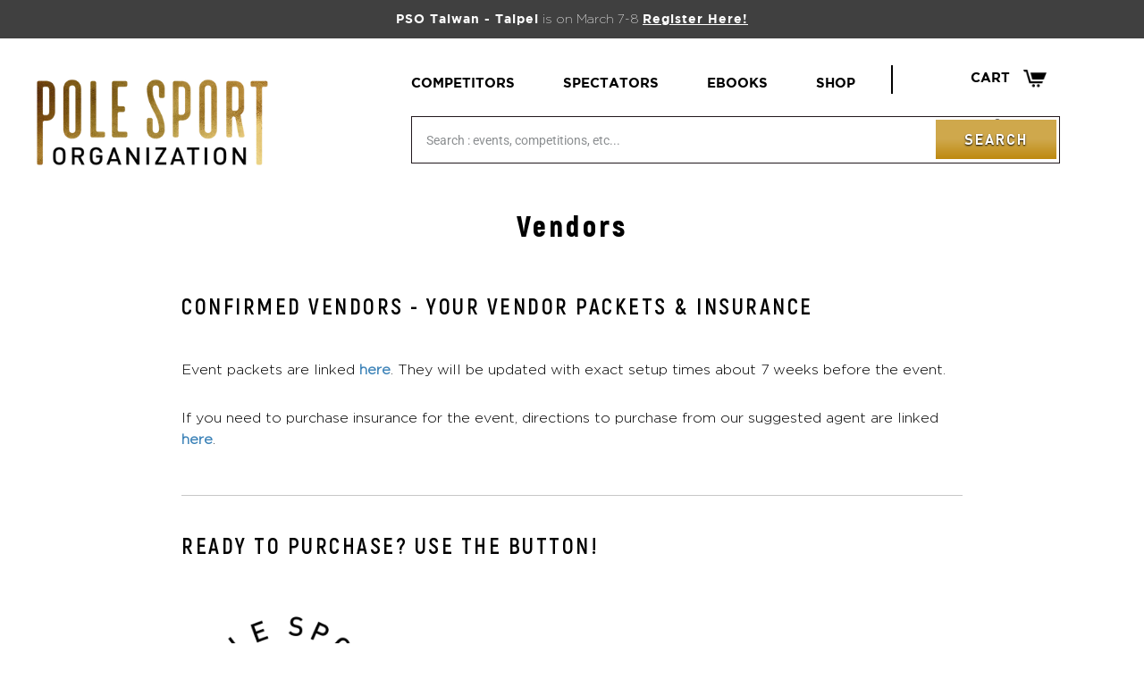

--- FILE ---
content_type: text/css
request_url: https://polesportorg.com/cdn/shop/t/15/assets/font.css?v=148351129010716317261721601673
body_size: 81
content:
@font-face{font-family:gotham_light;src:url(Gotham-Light.eot);src:url(Gotham-Light.eot?#iefix) format("embedded-opentype"),url(Gotham-Light.woff2) format("woff2"),url(Gotham-Light.woff) format("woff"),url(Gotham-Light.ttf) format("truetype"),url(Gotham-Light.svg#Gotham-Light) format("svg");font-weight:300;font-style:normal}@font-face{font-family:gotham_medium_italic;src:url(Gotham-MediumItalic.eot);src:url(Gotham-MediumItalic.eot?#iefix) format("embedded-opentype"),url(Gotham-MediumItalic.woff2) format("woff2"),url(Gotham-MediumItalic.woff) format("woff"),url(Gotham-MediumItalic.ttf) format("truetype"),url(Gotham-MediumItalic.svg#Gotham-MediumItalic) format("svg");font-weight:500;font-style:italic}@font-face{font-family:gotham_bold_italic;src:url(Gotham-BoldItalic.eot);src:url(Gotham-BoldItalic.eot?#iefix) format("embedded-opentype"),url(Gotham-BoldItalic.woff2) format("woff2"),url(Gotham-BoldItalic.woff) format("woff"),url(Gotham-BoldItalic.ttf) format("truetype"),url(Gotham-BoldItalic.svg#Gotham-BoldItalic) format("svg");font-weight:700;font-style:italic}@font-face{font-family:gotham_book;src:url(Gotham-Book.eot);src:url(Gotham-Book.eot?#iefix) format("embedded-opentype"),url(Gotham-Book.woff2) format("woff2"),url(Gotham-Book.woff) format("woff"),url(Gotham-Book.ttf) format("truetype"),url(Gotham-Book.svg#Gotham-Book) format("svg");font-weight:400;font-style:normal}@font-face{font-family:gotham_light_italic;src:url(Gotham-LightItalic.eot);src:url(Gotham-LightItalic.eot?#iefix) format("embedded-opentype"),url(Gotham-LightItalic.woff2) format("woff2"),url(Gotham-LightItalic.woff) format("woff"),url(Gotham-LightItalic.ttf) format("truetype"),url(Gotham-LightItalic.svg#Gotham-LightItalic) format("svg");font-weight:300;font-style:italic}@font-face{font-family:gotham_medium;src:url(Gotham-Medium.eot);src:url(Gotham-Medium.eot?#iefix) format("embedded-opentype"),url(Gotham-Medium.woff2) format("woff2"),url(Gotham-Medium.woff) format("woff"),url(Gotham-Medium.ttf) format("truetype"),url(Gotham-Medium.svg#Gotham-Medium) format("svg");font-weight:500;font-style:normal}@font-face{font-family:gotham_bold;src:url(Gotham-Bold.eot);src:url(Gotham-Bold.eot?#iefix) format("embedded-opentype"),url(Gotham-Bold.woff2) format("woff2"),url(Gotham-Bold.woff) format("woff"),url(Gotham-Bold.ttf) format("truetype"),url(Gotham-Bold.svg#Gotham-Bold) format("svg");font-weight:700;font-style:normal}@font-face{font-family:gotham_medium_1;src:url(Gotham-Medium_1.eot);src:url(Gotham-Medium_1.eot?#iefix) format("embedded-opentype"),url(Gotham-Medium_1.woff2) format("woff2"),url(Gotham-Medium_1.woff) format("woff"),url(Gotham-Medium_1.ttf) format("truetype"),url(Gotham-Medium_1.svg#Gotham-Medium) format("svg");font-weight:500;font-style:normal}@font-face{font-family:gotham_book_italic;src:url(Gotham-BookItalic.eot);src:url(Gotham-BookItalic.eot?#iefix) format("embedded-opentype"),url(Gotham-BookItalic.woff2) format("woff2"),url(Gotham-BookItalic.woff) format("woff"),url(Gotham-BookItalic.ttf) format("truetype"),url(Gotham-BookItalic.svg#Gotham-BookItalic) format("svg");font-weight:400;font-style:italic}@font-face{font-family:gotham_thin_italic;src:url(Gotham-ThinItalic.eot);src:url(Gotham-ThinItalic.eot?#iefix) format("embedded-opentype"),url(Gotham-ThinItalic.woff2) format("woff2"),url(Gotham-ThinItalic.woff) format("woff"),url(Gotham-ThinItalic.ttf) format("truetype"),url(Gotham-ThinItalic.svg#Gotham-ThinItalic) format("svg");font-weight:100;font-style:italic}@font-face{font-family:gotham_xlight;src:url(Gotham-XLight.eot);src:url(Gotham-XLight.eot?#iefix) format("embedded-opentype"),url(Gotham-XLight.woff2) format("woff2"),url(Gotham-XLight.woff) format("woff"),url(Gotham-XLight.ttf) format("truetype"),url(Gotham-XLight.svg#Gotham-XLight) format("svg");font-weight:300;font-style:normal}@font-face{font-family:gotham_xlight_italic;src:url(Gotham-XLightItalic.eot);src:url(Gotham-XLightItalic.eot?#iefix) format("embedded-opentype"),url(Gotham-XLightItalic.woff2) format("woff2"),url(Gotham-XLightItalic.woff) format("woff"),url(Gotham-XLightItalic.ttf) format("truetype"),url(Gotham-XLightItalic.svg#Gotham-XLightItalic) format("svg");font-weight:300;font-style:italic}@font-face{font-family:gotham_light_1;src:url(Gotham-Light_1.eot);src:url(Gotham-Light_1.eot?#iefix) format("embedded-opentype"),url(Gotham-Light_1.woff2) format("woff2"),url(Gotham-Light_1.woff) format("woff"),url(Gotham-Light_1.ttf) format("truetype"),url(Gotham-Light_1.svg#Gotham-Light) format("svg");font-weight:300;font-style:normal}@font-face{font-family:gotham_book_italic_1;src:url(Gotham-BookItalic_1.eot);src:url(Gotham-BookItalic_1.eot?#iefix) format("embedded-opentype"),url(Gotham-BookItalic_1.woff2) format("woff2"),url(Gotham-BookItalic_1.woff) format("woff"),url(Gotham-BookItalic_1.ttf) format("truetype"),url(Gotham-BookItalic_1.svg#Gotham-BookItalic) format("svg");font-weight:500;font-style:italic}@font-face{font-family:gotham_thin;src:url(Gotham-Thin.eot);src:url(Gotham-Thin.eot?#iefix) format("embedded-opentype"),url(Gotham-Thin.woff2) format("woff2"),url(Gotham-Thin.woff) format("woff"),url(Gotham-Thin.ttf) format("truetype"),url(Gotham-Thin.svg#Gotham-Thin) format("svg");font-weight:100;font-style:normal}@font-face{font-family:gotham_bold_1;src:url(Gotham-Bold_1.eot);src:url(Gotham-Bold_1.eot?#iefix) format("embedded-opentype"),url(Gotham-Bold_1.woff2) format("woff2"),url(Gotham-Bold_1.woff) format("woff"),url(Gotham-Bold_1.ttf) format("truetype"),url(Gotham-Bold_1.svg#Gotham-Bold) format("svg");font-weight:700;font-style:normal}@font-face{font-family:gotham_ultra_italic;src:url(Gotham-UltraItalic.eot);src:url(Gotham-UltraItalic.eot?#iefix) format("embedded-opentype"),url(Gotham-UltraItalic.woff2) format("woff2"),url(Gotham-UltraItalic.woff) format("woff"),url(Gotham-UltraItalic.ttf) format("truetype"),url(Gotham-UltraItalic.svg#Gotham-UltraItalic) format("svg");font-weight:500;font-style:italic}@font-face{font-family:gotham_black;src:url(Gotham-Black.eot);src:url(Gotham-Black.eot?#iefix) format("embedded-opentype"),url(Gotham-Black.woff2) format("woff2"),url(Gotham-Black.woff) format("woff"),url(Gotham-Black.ttf) format("truetype"),url(Gotham-Black.svg#Gotham-Black) format("svg");font-weight:500;font-style:normal}@font-face{font-family:dinpro_black;src:url(DINPro-Black.eot);src:url(DINPro-Black.eot?#iefix) format("embedded-opentype"),url(DINPro-Black.woff2) format("woff2"),url(DINPro-Black.woff) format("woff"),url(DINPro-Black.ttf) format("truetype"),url(DINPro-Black.svg#DINPro-Black) format("svg");font-weight:900;font-style:normal}@font-face{font-family:dinpro_medium;src:url(DINPro-Medium.eot);src:url(DINPro-Medium.eot?#iefix) format("embedded-opentype"),url(DINPro-Medium.woff2) format("woff2"),url(DINPro-Medium.woff) format("woff"),url(DINPro-Medium.ttf) format("truetype"),url(DINPro-Medium.svg#DINPro-Medium) format("svg");font-weight:500;font-style:normal}@font-face{font-family:dinpro_bold;src:url(DINPro-Bold.eot);src:url(DINPro-Bold.eot?#iefix) format("embedded-opentype"),url(DINPro-Bold.woff2) format("woff2"),url(DINPro-Bold.woff) format("woff"),url(DINPro-Bold.ttf) format("truetype"),url(DINPro-Bold.svg#DINPro-Bold) format("svg");font-weight:700;font-style:normal}@font-face{font-family:dinpro_light;src:url(DINPro-Light.eot);src:url(DINPro-Light.eot?#iefix) format("embedded-opentype"),url(DINPro-Light.woff2) format("woff2"),url(DINPro-Light.woff) format("woff"),url(DINPro-Light.ttf) format("truetype"),url(DINPro-Light.svg#DINPro-Light) format("svg");font-weight:300;font-style:normal}@font-face{font-family:akrobat_light;src:url(Akrobat-Light.eot);src:url(Akrobat-Light.eot?#iefix) format("embedded-opentype"),url(Akrobat-Light.woff2) format("woff2"),url(Akrobat-Light.woff) format("woff"),url(Akrobat-Light.ttf) format("truetype"),url(Akrobat-Light.svg#Akrobat-Light) format("svg");font-weight:300;font-style:normal}@font-face{font-family:akrobat_regular;src:url(Akrobat-Regular.eot);src:url(Akrobat-Regular.eot?#iefix) format("embedded-opentype"),url(Akrobat-Regular.woff2) format("woff2"),url(Akrobat-Regular.woff) format("woff"),url(Akrobat-Regular.ttf) format("truetype"),url(Akrobat-Regular.svg#Akrobat-Regular) format("svg");font-weight:500;font-style:normal}@font-face{font-family:akrobat_semi_bold;src:url(Akrobat-SemiBold.eot);src:url(Akrobat-SemiBold.eot?#iefix) format("embedded-opentype"),url(Akrobat-SemiBold.woff2) format("woff2"),url(Akrobat-SemiBold.woff) format("woff"),url(Akrobat-SemiBold.ttf) format("truetype"),url(Akrobat-SemiBold.svg#Akrobat-SemiBold) format("svg");font-weight:600;font-style:normal}@font-face{font-family:akrobat_extra_bold;src:url(Akrobat-ExtraBold.eot);src:url(Akrobat-ExtraBold.eot?#iefix) format("embedded-opentype"),url(Akrobat-ExtraBold.woff2) format("woff2"),url(Akrobat-ExtraBold.woff) format("woff"),url(Akrobat-ExtraBold.ttf) format("truetype"),url(Akrobat-ExtraBold.svg#Akrobat-ExtraBold) format("svg");font-weight:800;font-style:normal}@font-face{font-family:akrobat_thin;src:url(Akrobat-Thin.eot);src:url(Akrobat-Thin.eot?#iefix) format("embedded-opentype"),url(Akrobat-Thin.woff2) format("woff2"),url(Akrobat-Thin.woff) format("woff"),url(Akrobat-Thin.ttf) format("truetype"),url(Akrobat-Thin.svg#Akrobat-Thin) format("svg");font-weight:100;font-style:normal}@font-face{font-family:akrobat_extra_light;src:url(Akrobat-ExtraLight.eot);src:url(Akrobat-ExtraLight.eot?#iefix) format("embedded-opentype"),url(Akrobat-ExtraLight.woff2) format("woff2"),url(Akrobat-ExtraLight.woff) format("woff"),url(Akrobat-ExtraLight.ttf) format("truetype"),url(Akrobat-ExtraLight.svg#Akrobat-ExtraLight) format("svg");font-weight:200;font-style:normal}@font-face{font-family:akrobat_black;src:url(Akrobat-Black.eot);src:url(Akrobat-Black.eot?#iefix) format("embedded-opentype"),url(Akrobat-Black.woff2) format("woff2"),url(Akrobat-Black.woff) format("woff"),url(Akrobat-Black.ttf) format("truetype"),url(Akrobat-Black.svg#Akrobat-Black) format("svg");font-weight:900;font-style:normal}@font-face{font-family:akrobat_bold;src:url(Akrobat-Bold.eot);src:url(Akrobat-Bold.eot?#iefix) format("embedded-opentype"),url(Akrobat-Bold.woff2) format("woff2"),url(Akrobat-Bold.woff) format("woff"),url(Akrobat-Bold.ttf) format("truetype"),url(Akrobat-Bold.svg#Akrobat-Bold) format("svg");font-weight:700;font-style:normal}
/*# sourceMappingURL=/cdn/shop/t/15/assets/font.css.map?v=148351129010716317261721601673 */


--- FILE ---
content_type: text/css
request_url: https://polesportorg.com/cdn/shop/t/15/assets/custom.css?v=92013929140640642831744320358
body_size: 8880
content:
@charset "UTF-8";*{margin:0;padding:0;outline:none}img{border:none}body,html{height:100%}body{font-family:gotham_xlight;-webkit-font-smoothing:antialiased;font-size:15px;color:#555;overflow-x:hidden;background:#fff}a,input{color:#000}iframe{border:0;margin:0!important}p{margin:0;padding:0}a{color:#000;outline:0}a,a:hover{text-decoration:none}a:hover{color:#000}a:focus{text-decoration:none;color:#000}span.color{color:#000}h1,h2,h3,h4,h5,h6{margin:0;padding:0;color:#000}p a,p strong{color:#000!important;font-weight:700}p a{text-decoration:underline}.clear{clear:both}.btn:focus{color:#fff;outline:none;background:#000}.no_pad{padding:0!important}.no_mg{margin:0!important}.no_mg_lt{margin-left:0!important}.no_mg_rt{margin-right:0!important}.no_mg_top{margin-top:0!important}.no_mg_bot{margin-bottom:0!important}.no_pad_lt{padding-left:0!important}.no_pad_rt{padding-right:0!important}.no_pad_top{padding-top:0!important}.no_pad_bot{padding-bottom:0!important}.clearfix:after{display:table;content:"";clear:both}.top_header{background-color:#404040!important;font-size:14px}.top_header p{font-weight:300}.top_header span,.top_header a{font-family:gotham_bold;letter-spacing:1px}.top_header a{color:#fff!important;cursor:pointer;display:inline-block}.site_nav a,.sh_cart{font-family:gotham_bold;text-transform:uppercase}.sh_cart{padding:5px 0}.site_nav a{padding:10px 0 0}.main_wrapper{width:1200px;margin:0 auto}.site_nav{text-align:left;margin:0 -25px}.site_nav li{padding:0 25px}header{padding:30px 0!important}.nav_wrapper{position:relative;padding-left:120px;display:inherit}.site_nav li:last-child{border-right:2px solid black;padding-right:40px}.sh_cart{display:inline-block;vertical-align:middle;right:15px;top:15px}.sh_cart img{margin-left:10px;display:inline-block;vertical-align:middle}.sh_cart .site-header__cart-count{top:1px;right:-15px;background:#ebebeb;color:#000;font-size:8px;width:15px;height:15px;padding:5px;font-family:Montserrat Alternates,sans-serif}.search_form{max-width:inherit!important;margin-top:25px}.srch_btn,.bttn,.product_det input[type=submit]{width:135px;text-align:center;color:#fff;text-transform:uppercase;font-family:dinpro_bold;background:#cfa84c;background:-moz-linear-gradient(top,rgba(207,168,76,1) 50%,rgba(190,137,15,1) 100%);background:-webkit-linear-gradient(top,rgba(207,168,76,1) 50%,rgba(190,137,15,1) 100%);background:linear-gradient(to bottom,#cfa84c 50%,#be890f);filter:progid:DXImageTransform.Microsoft.gradient(startColorstr="#cfa84c",endColorstr="#be890f",GradientType=0);height:auto;padding:10px 0;top:3px;right:3px;text-shadow:0px 1px 2px rgba(0,0,0,1);letter-spacing:2px}.srch_btn:hover,.srch_btn:focus,.bttn:hover,.bttn:focus,.product_det input[type=submit]:hover,.product_det input[type=submit]:focus{color:#fff!important;background:#be890f;background:-moz-linear-gradient(top,rgba(190,137,15,1) 0%,rgba(207,168,76,1) 50%);background:-webkit-linear-gradient(top,rgba(190,137,15,1) 0%,rgba(207,168,76,1) 50%);background:linear-gradient(to bottom,#be890f,#cfa84c 50%);filter:progid:DXImageTransform.Microsoft.gradient(startColorstr="#be890f",endColorstr="#cfa84c",GradientType=0);outline:none}.search_form{max-width:inherit!important;margin-top:25px;border:1px solid #21181d;padding:3px 16px}.search_form input{outline:none;border-color:#3d4246d9;cursor:auto;font-size:14px;min-height:auto;border:none;padding:0 0 0 5px;height:45px;padding:0!important}.search_form input:hover+button{color:#fff!important}.hero_wrapper h2{font-size:50px;text-transform:uppercase;font-family:gotham_bold;letter-spacing:3px;margin-bottom:15px}.inner_wrapper{display:flex;margin-right:-15px;margin-left:-15px}.hero_con{width:380px;height:380px;border-radius:55%;background:-moz-linear-gradient(top,rgba(42,42,42,.6) 60%,rgba(15,15,15,1) 100%);background:-webkit-linear-gradient(top,rgba(42,42,42,.6) 60%,rgba(15,15,15,1) 100%);background:linear-gradient(to bottom,#2a2a2a99 60%,#0f0f0f);filter:progid:DXImageTransform.Microsoft.gradient(startColorstr="#992a2a2a",endColorstr="#0f0f0f",GradientType=0);margin-right:15px;margin-left:15px}.hero_con:nth-child(2){background:-moz-linear-gradient(top,rgba(15,15,15,1) 0%,rgba(42,42,42,.6) 60%);background:-webkit-linear-gradient(top,rgba(15,15,15,1) 0%,rgba(42,42,42,.6) 60%);background:linear-gradient(to bottom,#0f0f0f,#2a2a2a99 60%);filter:progid:DXImageTransform.Microsoft.gradient(startColorstr="#0f0f0f",endColorstr="#992a2a2a",GradientType=0)}.hero_con p{font-family:akrobat_bold;font-size:35px;color:#be890e;letter-spacing:2px;margin-top:130px;line-height:42px}.hero_con a,.all_gallery a,.product_det button,.product_det .cls-second-button{font-family:dinpro_bold;background:#5a96c7;background:-moz-linear-gradient(top,rgba(90,150,199,1) 50%,rgba(34,115,179,1) 100%);background:-webkit-linear-gradient(top,rgba(90,150,199,1) 50%,rgba(34,115,179,1) 100%);background:linear-gradient(to bottom,#5a96c7 50%,#2273b3);filter:progid:DXImageTransform.Microsoft.gradient(startColorstr="#5a96c7",endColorstr="#2273b3",GradientType=0);border:none;width:230px;padding:10px 0;font-size:16px;text-shadow:0px 1px 2px rgba(0,0,0,1);border-radius:0}.hero_con a:hover,.all_gallery a:hover{background:#2273b3;background:-moz-linear-gradient(top,rgba(34,115,179,1) 0%,rgba(90,150,199,1) 50%);background:-webkit-linear-gradient(top,rgba(34,115,179,1) 0%,rgba(90,150,199,1) 50%);background:linear-gradient(to bottom,#2273b3,#5a96c7 50%);filter:progid:DXImageTransform.Microsoft.gradient(startColorstr="#2273b3",endColorstr="#5a96c7",GradientType=0)}.hero_con .mega-subtitle{max-width:100%}.grey_sec{background:#acacac;padding-top:40px;padding-bottom:40px}.logos_list{margin-bottom:0;margin-right:-25px;margin-left:-25px}.logos_list li{max-width:inherit;margin:0 25px}.section{padding:95px 0}.topic_title h2,.topic_title h1{font-family:akrobat_extra_bold;color:#be890e;font-size:50px;letter-spacing:5px}.all_topic_con{margin:-10px!important}.topic_con{position:relative;margin:10px 0!important;padding:0 10px}.topic_head{position:absolute;bottom:-6px;left:40px}.topic_head h3,.topic_head h5{font-family:dinpro_bold;color:#be890e;font-size:30px;margin:0;text-transform:uppercase}.topic_head h5{color:#fff}.topic_det{padding:30px;border:1px solid #cacaca;border-top:none}.topic_det p{font-family:gotham_light_1;color:#000;line-height:20px}.bttn{min-width:230px;width:auto;border:none;border-radius:0;font-size:16px;padding:15px}.bttn:hover{color:#fff!important}.topic_det{height:187px}.topic_con .bttn{margin-top:20px}.topic_con:nth-child(4) .bttn{margin-top:40px}footer{padding:40px 0;background-color:#000!important;font-family:gotham_medium}.footer_wrapper,.bottom_wrapper,.top_wrap,.lt_wrap,.in_wrap,.footer_logos_list,.bot_wrap{display:flex}.bottom_wrapper{margin-right:-10px;margin-left:-10px}.footer_con p{font-family:Montserrat,sans-serif;font-weight:700;color:#fff!important;margin:20px 0}.footer_con:first-child p{text-align:center}.footer_core{margin-right:10px;margin-left:10px}.footer_img{width:110px;height:110px;overflow:hidden;border-radius:55%;margin:0 auto}.footer_img img{width:100%;height:auto}.footer_core span{font-family:gotham_xlight;text-transform:uppercase;display:block;padding-top:20px;color:#fff}.footer_core span:hover{cursor:pointer;text-decoration:underline}.footer_list{margin:0}.footer_list li{padding:0 0 15px}.footer_list li>a{font-family:gotham_xlight;color:#fff!important;display:block}.footer_list li>a:hover{border-bottom:none;text-decoration:underline}.site_hr{border-bottom:3px solid white!important;margin:40px 0}.lt_wrap{margin-right:63px}.in_wrap{align-items:center;color:#fff;margin-right:50px;font-size:14px}.in_wrap i{display:block;overflow:hidden;margin-right:20px}.in_wrap a{color:#fff}.in_wrap a:hover{color:#fff;text-decoration:underline}.footer_logos_list{margin-right:-15px;margin-left:-15px}.footer_logos_list li{margin-right:15px;margin-left:15px;overflow:hidden}.bot_wrap{align-items:center;padding-top:50px;margin-bottom:10px;letter-spacing:2px;text-transform:uppercase}.bot_wrap small,.bot_wrap small a,.bot_wrap>a{color:#fff!important;font-size:12px}.bot_wrap small{flex:1;letter-spacing:3px}.bot_wrap>a{margin-right:100px}.bot_wrap small a:hover,.bot_wrap>a:hover{border-bottom:none;text-decoration:underline}.topic_imgg,.topic_imgg img{max-width:100%!important}.topic_imgg{height:320px;overflow:hidden}.topic_imgg img{height:100%}.ho{position:relative;background:transparent;background-repeat:no-repeat;width:100%;height:auto;padding:20px 0;background-size:cover}.ho:before,.ho:after{display:none}.ho>*{position:relative;top:inherit;left:inherit;width:auto;height:auto}.inner_wrap{width:980px;margin:0 auto}.all_topic_wrap{display:flex;margin-right:-30px;margin-left:-30px}.topic_wrap{display:flex;font-family:dinpro_bold;font-size:16px;text-transform:uppercase;color:#000;margin-right:30px;margin-left:30px;align-items:center}.topic_wrap i{margin-right:40px;overflow:hidden;display:block}.topic_wrap p{color:#000;text-shadow:none}.footer_con .formBuilder{padding:0!important}.hero:before{background-color:transparent!important}.logo_wrap{display:flex;align-items:center;justify-content:center}.logo_wrap h2{font-family:dinpro_bold;font-size:18px;margin-right:50px}.sec{padding:45px 0}.topic_title h1{text-transform:uppercase;margin-bottom:65px}.topic_container{margin:65px 0;display:flex}.topic_image .collection-hero__image{background-size:100%;height:100%;width:510px}.topic_image .collection-hero__image:after{display:none}.topic_detail{background:#f2f2f2;padding:80px;flex:1}.topic_detail p:first-child{font-family:akrobat_extra_bold;font-size:20px;letter-spacing:2px;color:#be890e;line-height:30px}.topic_detail p:last-child{font-family:Montserrat,sans-serif;font-weight:400;line-height:25px;color:#000;padding-top:25px}.all_gallery{overflow:inherit;margin:-40px -30px}.all_gallery li{padding-right:30px!important;padding-left:30px!important;margin-top:40px;margin-bottom:40px}.gallery_img{margin:0;position:relative;overflow:hidden;max-width:inherit!important;max-height:inherit!important;height:510px}.gallery_img img{position:inherit!important;top:inherit!important;max-width:inherit!important;max-height:inherit!important;width:auto;height:100%}.gallery_img,.gallery_img img{opacity:1!important}.all_gallery .product-card__title{display:block;font-family:Montserrat,sans-serif;font-weight:700;text-transform:uppercase;color:#000;padding-top:40px;border:none;height:75px}.all_gallery .product-card:hover .product-card__title{border:none}.all_gallery .price-item,.all_gallery .price-item__label,.product_det .product__price span{color:#000;font-family:Montserrat,sans-serif;margin-top:10px;font-size:30px}.all_gallery a{padding:15px 0;display:block;margin:20px auto 0;color:#fff!important;text-transform:uppercase;letter-spacing:1px}.core_wrapper{width:1080px;margin:0 auto;padding-bottom:55px}.core_wrapper .main_wrapper,.core_wrapper .page-width{width:100%;margin:0 auto}.all_gallery .price{justify-content:center}.all_gallery .cls_special_price,.product_det .cls_special_price{font-size:30px!important;color:#b3b3b3!important}.all_topic_cont{margin:0 -30px;padding-bottom:45px}.topic_cont{padding:0 30px;overflow:hidden;margin-bottom:40px}.slider_img{max-width:inherit!important;max-height:inherit!important;width:530px;margin:0;overflow:hidden}.slider_img img{max-width:inherit!important;max-height:inherit!important;width:100%;height:auto;top:0;left:0;margin:0}.slider_thumb{margin:-20px;padding-top:35px}.slider_thumb li{padding-left:0;width:auto;margin:20px}.slider_thumb li a{margin:0;width:150px;overflow:hidden;position:relative}.slider_thumb li a:hover{opacity:1!important}.slider_thumb li a img{border:none;width:100%;height:auto}.slider_thumb li a:hover:after{content:"";position:absolute;top:0;left:0;width:100%;background:-moz-linear-gradient(top,rgba(255,255,255,1) 26%,rgba(255,255,255,1) 27%,rgba(228,229,230,0) 100%);background:-webkit-linear-gradient(top,rgba(255,255,255,1) 26%,rgba(255,255,255,1) 27%,rgba(228,229,230,0) 100%);background:linear-gradient(to bottom,#fff 26% 27%,#e4e5e600);filter:progid:DXImageTransform.Microsoft.gradient(startColorstr="#ffffff",endColorstr="#00e4e5e6",GradientType=0);z-index:999;height:100%;opacity:.5}.product_det h1{font-family:akrobat_bold;font-size:50px;letter-spacing:2px;line-height:50px}.product_det .product__price span,.all_gallery .product__price span{margin:0 15px 0 0;font-size:40px}.product_det form{display:block;padding:0}.product_det .product-form__item{max-width:inherit;margin:0;padding:0}.product_det .product-form__item--quantity{margin-bottom:38px}.product_det button,.product_det .cls-second-button{width:100%;text-shadow:none;padding:20px 0;background:#5a96c7;background:-moz-linear-gradient(top,rgba(90,150,199,1) 0%,rgba(33,114,179,1) 100%);background:-webkit-linear-gradient(top,rgba(90,150,199,1) 0%,rgba(33,114,179,1) 100%);background:linear-gradient(to bottom,#5a96c7,#2172b3);filter:progid:DXImageTransform.Microsoft.gradient(startColorstr="#5a96c7",endColorstr="#2172b3",GradientType=0);font-size:20px;margin-bottom:20px;line-height:24px;text-transform:uppercase}.product_det .cls-second-button{display:block;text-align:center;color:#fff}.product_det button:hover,.product_det .cls-second-button:hover{background:#2172b3;background:-moz-linear-gradient(top,rgba(33,114,179,1) 0%,rgba(90,150,199,1) 100%);background:-webkit-linear-gradient(top,rgba(33,114,179,1) 0%,rgba(90,150,199,1) 100%);background:linear-gradient(to bottom,#2172b3,#5a96c7);filter:progid:DXImageTransform.Microsoft.gradient(startColorstr="#2172b3",endColorstr="#5a96c7",GradientType=0);color:#fff}.all_core_wrap{display:flex;margin-right:-30px;margin-left:-30px}.core_wrap{text-align:center;padding-right:30px;padding-left:30px}.core_wrap i{display:block;width:80px;overflow:hidden;margin:0 auto 10px}.core_wrap i img{width:100%;height:auto}.core_wrap .rte-setting{max-width:inherit}.core_wrap p{font-family:Montserrat,sans-serif;font-weight:500;color:#000;text-shadow:none;font-size:12px;text-transform:uppercase;letter-spacing:1px}.product_des{margin-top:35px;padding-top:35px;border-top:2px solid #5e5e5e}.product_des p,.accordion_list{font-family:Montserrat,sans-serif;font-weight:300;color:#000;font-size:14px;line-height:25px;margin-bottom:35px}.accordion dt{font-family:akrobat_extra_bold;font-size:20px;color:#be890e;text-transform:uppercase;border-top:2px solid #eaeaea;padding:20px 0;letter-spacing:2px;cursor:pointer;position:relative;margin-bottom:0}.accordion dd{margin-bottom:0;font-family:Montserrat,sans-serif;font-weight:300;line-height:20px;color:#000;font-size:14px;height:auto!important;padding:25px 0}.accor_con{position:absolute;top:50%;right:0;transform:translateY(-50%)}.accor_ico{width:35px;height:35px;overflow:hidden}.accor_ico img{width:auto;height:100%}.minus_ico{display:none}.accordion dt.Zebra_Accordion_Expanded .minus_ico{display:block}.accordion dt.Zebra_Accordion_Expanded{border-bottom:2px solid #eaeaea}.accordion_list{margin:30px 0!important;padding-left:15px}.accordion_list li{padding-left:5px;margin-bottom:20px}.product_det .product__price dd,.all_gallery .product__price dd{margin:0;display:flex}.product_det .product__price .price-item__label{margin-right:0}.product_det .product__price{margin:35px 0}.product_count{display:flex;width:160px;border:2px solid black;color:#000;margin-top:23px;font-family:Montserrat,sans-serif;font-weight:500}.count_btn{padding:15px;line-height:13px;cursor:pointer}.product_count input{border:none;text-align:center;padding:0;border-right:2px solid #efefef;border-left:2px solid #efefef;width:80px;-moz-appearance:textfield;-webkit-appearance:textfield}.product_count input::-webkit-inner-spin-button,.product_count input::-webkit-outer-spin-button{-webkit-appearance:none;-moz-appearance:none;appearance:none}.product_det button i,.product_det .cls-second-button i{display:inline-block;vertical-align:text-top;width:20px;overflow:hidden;margin-left:5px}.product_det button i img,.product_det .cls-second-button i img{width:100%;height:auto}.all_gallery .product__price span{margin-top:10px}.review_wrap{display:flex;margin-right:-5px;margin-left:-5px}.review_wrap span{margin-right:5px;margin-left:5px;font-family:gotham_bold}.review_wrap span span{margin-right:0;margin-left:0;font-family:gotham_book}.review_wrap span>span:first-child{margin-right:10px}.spr-icon{color:#f8d412!important}.topic_wrapp{display:flex;align-items:center;justify-content:space-between;margin:34px 0}.topic_wrapp .selector-wrapper{flex:0 0 50%}.topic_wrapp .selector-wrapper label{font-family:gotham_medium;color:#000}.review_wrap>span:last-child{cursor:pointer}.product_det input[type=submit]{width:170px;border-radius:0}.product_det input[type=submit]:hover{border:none}.main_box{background:#f4f4f4;padding:30px;margin-bottom:45px}.all_topic_box{display:flex;margin-right:-90px;margin-left:-90px}.topic_box h1{font-family:akrobat_extra_bold;font-size:20px;line-height:initial!important;color:#be890e;padding-bottom:15px}.topic_box h2{font-family:Montserrat,sans-serif;font-weight:700;color:#000;text-transform:inherit;font-size:16px;line-height:25px}.topic_box h3{font-family:dinpro_bold;font-size:80px;color:#626262;line-height:65px}.topic_box{padding-right:90px;padding-left:90px}.accor_wrap h2{font-family:akrobat_extra_bold;color:#757575;padding-bottom:10px}.star_wrap{position:relative;width:85px}.star{height:15px;position:absolute;top:0;left:0;background-size:auto 100%!important}.star.yel{z-index:2}.star.grey{z-index:1}.accor_wrap p{font-family:gotham_bold_italic;color:#000;line-height:30px;font-size:16px;margin-top:45px}.accor_cont h3{font-family:akrobat_extra_bold;font-size:20px;margin-bottom:30px!important}.accor_cont .accessories-item{margin-bottom:40px;display:flex;font-family:Montserrat,sans-serif;align-items:center}.accor_cont .accessories-left{width:auto!important;display:flex;align-items:center;margin-right:50px}.accor_cont input[type=checkbox]{width:20px!important;height:20px!important;margin:0!important}.accor_cont .accessories-img-wrapper{width:80px;overflow:hidden;border-radius:15px;margin-left:20px}.accor_cont .accessories-img-wrapper img{width:100%;height:auto}.accor_cont .accessories-title{font-size:14px;display:block;text-transform:capitalize}.accor_cont select,.accor_cont input[type=number]{margin-bottom:0;width:220px;border:2px solid black!important;border:none;border-radius:30px;margin-top:10px}.accor_cont input[type=number]{margin:0}.accor_cont .accessory-price{font-weight:700;margin:10px 0}.accor_cont a{bottom:0!important;background:#fff;color:#000}.accor_cont a:hover{background-color:#fff;color:#000}.accor_cont #accessories-info-text{display:none}.form_wrap{width:60%;margin:0 auto}.topic_wrapper h2,.core_wrapp h1,.core_wrapp h3{font-family:akrobat_bold;font-size:25px;color:#000}.topic_wrapper h2{margin-bottom:45px}.topic_wrapper .bttn{font-size:14px;padding:10px!important;border:none!important}.topic_wrapper .bttn.mid{margin:30px 0;display:inline-block}.topic_wrapper hr{margin:50px 0 40px;border-bottom:1px solid #c7c7c7}.core_wrapp .sqs-video-overlay{width:700px;margin:0 auto;overflow:hidden}.core_wrapp img{width:100%!important;height:auto!important;top:0!important}.core_wrapp .bttn{font-size:16px;padding:25px!important;border:none!important;min-width:300px}.core_wrapp .sqs-block-content,.core_wrapp p{font-family:gotham_light_1;font-weight:500;color:#000;font-size:16px}.core_wrapp .sqs-block-content p,.core_wrapp p{color:#000;padding-bottom:30px}.core_wrapp h1{margin:40px 0;font-size:35px}.core_wrapp ul,.core_wrapp ol{margin:20px 0;padding-left:40px}.core_wrapp ul li,.core_wrapp ol li{margin-bottom:0;padding-bottom:10px}.core_wrapp ul li:last-child,.core_wrapp ol li:last-child{padding-bottom:0}.core_wrapp ul li p,.core_wrapp ol li p{padding-bottom:0!important}.core_wrapp p a{border:none!important;text-decoration:none}.core_wrapp p a:hover{text-decoration:underline}.mission_sec .topic_title h1{margin-bottom:0}.mission_sec .core_wrapp h1{margin:0}.mission_sec .topic_wrapper h2{margin:20px 0}.mission_sec .sqs-block-content p{padding-bottom:10px}.admin_list{list-style:none!important;display:flex;margin-right:-20px!important;margin-left:-20px!important}.admin_list li{display:flex;align-items:center;padding-bottom:0!important;padding-right:20px;padding-left:20px}.admin_list li:last-child{margin-bottom:0!important}.admin_img{width:50px;height:50px;border-radius:55%;overflow:hidden;margin-right:10px;display:none}.admin_img img{width:100%;height:auto}.admin_det h1{font-size:20px;padding-bottom:5px}.admin_det span{font-size:16px}.vendor_sec .sqs-block-content p{padding-bottom:30px}.vendor_sec .topic_title h1{margin-bottom:40px}.core_wrapp h3{margin:0!important;padding-bottom:15px;font-size:20px}.privacy_sec .core_wrapp h1{font-size:30px;padding-bottom:30px}.privacy_sec .core_wrapp ul{margin:30px 0}.blog_sec .blog-holder{width:1020px;margin:0 auto}.all_blog_wrap{display:flex;margin-right:-30px;margin-left:-30px}.blog-listing-left{flex:0 0 72%}.blog_sec .core_wrapp h1{font-size:35px}.blog_sec .article__list-image-wrapper{width:100%;margin-bottom:0;height:500px;overflow:hidden}.blog_sec .core_wrapp img{width:auto!important}.blog_sec .core_wrapp p{margin:30px 0}.blog_sec .core_wrapp .bttn{font-size:15px;padding:15px!important;min-width:180px}.blog_sec .core_wrapp ul{margin-top:-30px;margin-bottom:-30px}.blog_sec .core_wrapp ul li{padding-top:30px;padding-bottom:30px}.blog_sec .calendar_section a{display:block;height:275px;overflow:hidden}.blog_sec .calendar_section a img{margin:0 auto;display:block}.blog_det_sec .core_wrapp p{margin:0}.blog_det_sec .core_wrapp ul{margin-top:-5px;margin-bottom:-5px;padding-bottom:30px}.blog_det_sec .core_wrapp ul li{padding-top:5px;padding-bottom:5px;list-style:inherit}.blog_det_sec .form_wrap{width:70%}.blog_det_sec .sqs-block-content iframe{width:100%;margin-bottom:30px!important}.cls-calender .all_topic_box{margin-right:0;margin-left:0}.cls-calender .topic_box{width:49%;padding-left:0;padding-right:0;margin-bottom:20px}div.event.col>h6{width:100%}div.event.col>h6>a{width:35%}div.event.col>h6>span{width:15%;margin-left:5%;margin-right:5%}@media (max-width: 576px){.cls-calender .topic_box{width:100%;padding-right:0;margin-bottom:0}}.cls-calender .topic_box:first-child{padding-right:30px}@media (max-width:1200px){.topic_box h3{font-size:50px!important}}@media (max-width: 991px){.topic_box h3{font-size:40px!important}}.cls-calender-link{color:#be890e;font-family:akrobat_extra_bold;font-weight:700;font-style:italic;text-decoration:underline}.cls-calender .cls-rg-dline{margin-bottom:40px}.cls-calender .cls-rg-dline p{color:#b61626;font-family:akrobat_extra_bold;font-size:20px;font-weight:700;font-style:italic;letter-spacing:2px}.accessories-item .accessories-img-wrapper{margin-left:0;display:none}.accessories-item .accessories-left{margin-right:30px}.accessories-item .accessories-img-wrapper img{width:auto}.accessories-item input[type=number].accessoryQuantity,select.accessory-variant-select{border:#000 solid 1px!important;font-size:14px!important;padding:6px 15px!important;min-height:38px!important}.accessories-item .accessories-title{font-weight:700!important}.accessories-item .accessory-price{color:#be890e!important;font-size:20px;font-weight:500!important}.main-content .index-section .hero{background-size:100% 100%}.main-content .index-section .hero__inner{display:flex}.hero{height:auto!important}@media (min-width:576px){.hero{height:450px!important}}@media (min-width:1201px){.hero{height:640px!important}}.hero-desktop{display:none}@media (min-width:576px){.hero-desktop{display:block}}.hero-mobile{display:block}@media (min-width:576px){.hero-mobile{display:none}}@media (max-width:749px){.site-header__icon{margin:0 40px 0 0;outline:none!important}}.footer_wrapper{display:flex;flex-flow:column}@media (min-width:992px){.footer_wrapper{flex-flow:row;width:inherit}}@media (min-width:768px){.footer_wrapper p.h4,.footer_wrapper .site-footer__item-inner--text_block p.h4{text-align:center}}@media (min-width:992px){.footer_wrapper p.h4{text-align:left}}.footer_list{margin:0 auto;text-align:center}@media (min-width:768px){.footer_list{margin:0 auto;text-align:center}}@media (min-width:992px){.footer_list{margin:0;text-align:left}}.bottom_wrapper{flex-direction:column}@media (min-width:480px){.bottom_wrapper{flex-flow:row}}.footer_core{margin-bottom:30px}.footer_con{margin-left:auto;margin-right:auto}@media (min-width:992px){.footer_con:nth-child(1){margin-right:60px}.footer_con:nth-child(2){margin-right:40px}.footer_con:nth-child(3){margin-right:60px}}.site-footer__item-inner--newsletter{display:inline-block;text-align:center;margin-left:auto;margin-right:auto;width:280px}@media (min-width:480px){width: 100%}@media (max-width: 991px){.footer_wrap{display:flex;align-items:center;justify-content:center}.footer_wrap p{padding-right:10px}.footer_ico{width:10px;overflow:hidden}.footer_ico img{width:100%;height:auto}}.search-bar-mob{width:100%;padding:0 15px;display:flex;text-align:center;justify-content:center;align-items:center}.search-bar-mob span{width:auto;display:inline-flex;font-size:13px;font-weight:500;color:#000}.search-bar-mob .site-header__search-toggle{width:auto;display:inline-flex;outline:none}.search-bar-mob .site-header__search-toggle:focus{outline:none!important}#preview-bar-iframe{display:none}.all_blog_wrap{margin-top:30px}.blog-header h1{color:#525252;font-weight:700}.blog-lftbar{padding:0 50px 0 0}.blog-lftbar .blog-list-view{margin:0!important}.blog-lftbar ul.blog-list-view li{padding:0 0 30px!important;margin:0 0 30px!important;border-bottom:#e6e6e6 solid 1px}.blog-lftbar ul.blog-list-view li:last-child{border-bottom:none}.article-listing{margin-bottom:0}.article-listing .article-list-lft{float:left;width:49%;margin:0 40px 0 0}@media (max-width:991px){.article-listing .article-list-lft{float:none;display:block;width:100%;margin:0}}.blog_sec .article-listing .article__list-image-wrapper{width:100%;margin-bottom:0;min-height:inherit!important;overflow:inherit;height:auto!important;display:block;border:red solid 1px}.blog_sec .article__list-image-thumb{display:block;height:100%}.blog_sec .article__list-image-thumb img{display:block;max-width:100%!important;width:100%!important;height:100%!important;object-fit:cover;max-height:100%!important}.blog_sec .article__list-image-thumb img .article-listing .article-list-rgt{overflow:hidden;padding:28px 0 0!important}.blog_sec .article-listing .article__list-image{max-width:100%!important;height:auto!important;width:100%!important}.article__tags--list{margin:0 0 10px}.article__tags--list a{display:inline-block;background-color:#ededed;border-radius:10px;padding:6px 21px!important;margin:0 0 10px!important;font-family:Montserrat,sans-serif;font-size:13px;text-align:center;text-transform:uppercase;color:#000;border:0!important;box-shadow:none!important;font-style:normal;font-weight:400;line-height:16px;height:auto!important;letter-spacing:1px}.article__title{margin:0 0 10px;font-family:Montserrat,sans-serif!important;font-size:20px!important;font-weight:700;font-style:normal;text-align:left;text-transform:uppercase;color:#000;line-height:30px}.blog_sec h1.article__title{padding-bottom:0!important;margin-bottom:10px!important}.article__title a{display:block}.article__date{margin-bottom:14px!important}.article-info{margin:0 0 70px}@media (max-width: 768px){.article-info{margin:0 0 30px}}.blog_sec .article-list-rgt p{margin:0!important;font-family:gotham_light_1!important;font-size:14px!important;font-weight:300;font-style:normal;text-align:left;text-transform:none;color:#000;line-height:28px;letter-spacing:1px}.blog-sidebar{overflow:hidden}@media (max-width:768px){.pagination-custom{display:block!important}.blog-listing-left.blog_wrap.blog-lftbar{width:100%!important;float:none!important;display:block!important;flex:inherit}}@media (max-width:768px){.blog-sidebar-right.blog_wrap.blog-sidebar{width:100%!important;float:none!important;display:block!important}}@media (max-width:768px){.blog-listing-left.blog_wrap{width:100%}}.sidebar-widget{margin:0 0 35px}.sidebar-widget.cls_abouttext{background:#ebebeb;background:-moz-linear-gradient(top,#ebebeb 0%,#f3f3f3 100%);background:-webkit-linear-gradient(top,#ebebeb 0%,#f3f3f3 100%);background:linear-gradient(to bottom,#ebebeb,#f3f3f3);filter:progid:DXImageTransform.Microsoft.gradient(startColorstr="#ebebeb",endColorstr="#f3f3f3",GradientType=0);text-align:center}.cls_abouttext--inner{background-image:url(about-sidebar-bg1.png);background-position:100% 50%;background-repeat:no-repeat;padding:50px 20px}.sidebar-widget h2{margin:0 0 20px!important;font-family:akrobat_extra_bold;font-size:22px;font-weight:700;text-align:center;letter-spacing:2px;line-height:30px}.sidebar-widget.cls_abouttext .img_section{margin:0 0 20px}.cls_abouttext-info{margin:0 0 20px!important;display:block}.cls_abouttext-info p{margin:0 0 20px!important;font-family:Montserrat,sans-serif;font-size:12px;font-weight:400;text-align:center;letter-spacing:1px;line-height:26px}.c-btn{display:inline-block;font-family:Montserrat,sans-serif;font-size:16px;font-weight:700;text-align:center;text-transform:uppercase;color:#242424;line-height:23px;letter-spacing:2px;padding:15px 32px 13px}.c-btn--black{background-color:#242424;color:#fff}.c-btn--black:hover{background-color:#585858;color:#fff!important}.bordered-box{padding:0;border:10px solid transparent;border-image:url(border-image-new.png) 19 round;-moz-border-image:url(border-image-new.png) 19 round;-webkit-border-image:url(border-image-new.png) 25 repeat;-o-border-image:url(border-image-new.png) 19 round;border-image-outset:0}.blog-sidebar .cls_blg_hed{background-image:url(bg-heading.png);padding:30px 15px;display:block}.blog-sidebar .cls_blg_hed h4{margin:0;font-size:22px;letter-spacing:2px;line-height:30px;color:#fff;font-family:akrobat_extra_bold;font-weight:800;text-align:center;filter:drop-shadow(.707px .707px 1px rgba(0,0,0,.4));text-shadow:.707px .707px 1px rgba(0,0,0,.4)}.article__date{font-family:gotham_xlight;font-size:13px;font-weight:300;text-align:left;color:#999}.sidebar-menu ul{list-style-type:none;padding:40px 15px;margin:0!important;padding:25px 0!important;display:block}.sidebar-menu ul li{list-style-type:none;padding:0!important;margin:0 20px 8px;display:block;text-align:center;position:relative;overflow:hidden}.sidebar-menu .tag-bullet{width:5px;height:4px;display:inline-block;vertical-align:middle;margin:0;background:url(bullet-brown.png) 50% 50% no-repeat}.sidebar-menu ul li a{font-family:Montserrat,sans-serif;font-weight:500;padding:0 16px;display:inline-block;position:relative;margin:0;font-size:14px;letter-spacing:1px;line-height:20px;color:#000!important;text-align:left;text-transform:uppercase;letter-spacing:0;text-align:center}.sidebar-menu ul li a:before{width:5px;height:4px;position:absolute;top:8px;content:"";margin:0;background-color:transparent;background-image:url(bullet-brown.png)!important;background-position:50% 50%;background-repeat:no-repeat;background:none;left:0}.sidebar-menu ul li a:after{width:5px;height:4px;position:absolute;top:8px;content:"";margin:0;background-color:transparent;background-image:url(bullet-brown.png)!important;background-position:right;background-repeat:no-repeat;background:none;right:0}.sidebar-menu ul li:before{left:0}.sidebar-menu ul li a:after{right:0}.sidebar-form form.needsclick{padding:0!important}.sidebar-form .needsclick.undefined{width:100%;display:block}.sidebar-form .FormComponent__StyledFormComponentWrapper-e0xun6-0{padding:0!important;margin:0 0 5px!important}.sidebar-form .FormComponent__StyledFormComponentWrapper-e0xun6-0:last-child{padding:0!important;margin:0 0 25px!important}.sidebar-form .needsclick.undefined label{display:none}.sidebar-form .needsclick.undefined input{border:#c8c8c8 solid 1px!important;height:34px!important;font-size:12px!important;font-weight:400!important;color:#999!important;margin:4px 20px!important;width:85%}.sidebar-form .needsclick.undefined input::-webkit-input-placeholder{font-size:12px!important;text-align:left!important}.sidebar-form .needsclick.undefined input::-moz-placeholder{font-size:12px!important;font-weight:400!important;text-align:left!important;line-height:20px!important}.sidebar-form .needsclick.undefined input:-ms-input-placeholder{font-size:12px!important;text-align:left!important}.sidebar-form .needsclick.undefined input:-moz-placeholder{font-size:12px!important;text-align:left!important}body .klaviyo_modal .klaviyo_inner{margin-left:-288px;width:535px;padding:0;background-color:transparent;background-image:none;box-shadow:inherit}.klaviyo_modal .ql-font-century-gothic{color:#fff!important}@media (max-width:600px){body .klaviyo_modal{display:flex;align-items:center}body .klaviyo_modal .klaviyo_inner{top:auto;width:auto;left:0;right:0;max-width:335px;margin:auto}}.sidebar-form .ql-editor strong.ql-font-century-gothic{background-color:#000!important;padding:40px 15px 0!important;font-family:akrobat_extra_bold!important;font-size:22px!important;text-align:center!important;color:#fff!important;line-height:normal!important;width:100%;display:inline-block}.sidebar-form button{display:block!important;margin:0 auto!important;font-family:dinpro_bold!important;font-size:16px!important;text-align:center!important;color:#fff!important;line-height:normal!important;background-color:#4e8fc2!important;width:auto!important;padding:8px 25px!important}.sidebar-search-box{background-color:#f5f5f5;background-image:url(searchBox-bg.png);background-repeat:no-repeat;background-position:50% 100%;background-size:100% auto;padding:20px 30px 25px;text-align:center}.sidebar-search-box h3{margin:0 0 18px}.sidebar-search-box .input-group{position:relative}.sidebar-search-box .search__input{border:#e6e6e6 solid 1px;background-color:#fff;border-radius:0;padding:5px 15px 6px;font-family:gotham_book;font-size:12px;letter-spacing:1px;line-height:22px;color:#999;font-weight:400;min-height:30px!important}.sidebar-search-box .search__input::-webkit-input-placeholder{font-family:gotham_book;font-size:12px;letter-spacing:1px;line-height:20px;color:#999;font-weight:400}.sidebar-search-box .search__input::-moz-placeholder{font-family:gotham_book;font-size:12px;letter-spacing:1px;line-height:22px;color:#999;font-weight:400}.sidebar-search-box .search__input:-ms-input-placeholder{font-family:gotham_book;font-size:12px;letter-spacing:1px;line-height:22px;color:#999;font-weight:400}.sidebar-search-box .search__input:-moz-placeholder{font-family:gotham_book;font-size:12px;letter-spacing:1px;line-height:22px;color:#999;font-weight:400}.sidebar-search-box .input-group__btn{width:19px;height:17px;position:absolute;right:20px;top:3px;z-index:10}.sidebar-search-box .input-group__btn .search__submit:hover{background-color:transparent}.sidebar-search-box .input-group__btn .search__submit{background-image:url(btn-search.png);background-repeat:no-repeat;background-position:50% 50%;font-size:0;min-width:19px;height:17px;min-height:17px!important}.siderbar-socialbox{overflow:hidden;padding:10px;border:10px solid transparent;border-image:url(socailBox-bg.png) 2 round;-moz-border-image:url(socailBox-bg.png) 2 round;-webkit-border-image:url(socailBox-bg.png) 2 round;-o-border-image:url(socailBox-bg.png) 2 round;border-image-outset:0}.bordered-box-social{padding:0;border:10px solid transparent;border-image:url(socailBox-bg.png) 2 round;border-image-repeat:round;border-image-outset:0}.siderbar-socialbox .mw-instagram-feed{padding:30px 5px 5px}.siderbar-socialbox .mw-instagram-feed__title{font-family:akrobat_extra_bold;font-size:22px;font-weight:800;text-align:center;letter-spacing:2px;line-height:30px;color:#000}.siderbar-socialbox a.mw-instagram-feed__slide{display:inline-block;margin:2px 5px;width:44%;min-height:100px}.siderbar-socialbox .mw-instagram-feed__slide__likes,.siderbar-socialbox .mw-instagram-feed__slide__comments{flex-direction:column}.insta_button{text-align:center;display:block;margin:30px 0}.insta_button a{display:inline-block;background-color:#282828;padding:10px 40px;font-family:akrobat_extra_bold;font-size:16px;letter-spacing:2px;line-height:23px;color:#fff;text-transform:uppercase;font-weight:800}.insta_button a:hover{color:#fff;background-color:#111}.insta_button a:focus{color:#fff;background-color:#111}.siderbar-facebooxbox{overflow:hidden}.siderbar-facebooxbox .eapps-facebook-feed-header{border:none!important}.siderbar-facebooxbox .eapps-facebook-feed-header-cover img{transform:none;right:0;left:0;top:inherite!important}.sidebar-widget.siderbar-shopbox{border:#e7e7e7 solid 6px;background-color:#000}.siderbar-shopbox .cls_blog_mainmenu h2{background-image:url(shopBox-bg.png);background-position:50% 50%;background-repeat:no-repeat;background-size:cover;padding:30px 15px}.siderbar-shopbox .sidebar-menu li a,.siderbar-shopbox .sidebar-menu li a span{color:#fff!important}.pagination-custom{list-style-type:none;display:block;margin:40px 0!important;padding:0}ul.pagination-custom li{width:45px;height:45px;list-style-type:none;display:inline-block;vertical-align:middle;margin:0 2px;padding:0!important;position:relative}ul.pagination-custom li.btn-prev{width:180px;margin-right:10px}ul.pagination-custom li a{display:block;width:45px;height:45px;position:absolute;top:50%;left:0;right:0;transform:translateY(-50%);-webkit-transform:translateY(-50%);-ms-transform:translateY(-50%);margin:0 auto;background-color:#fff;border:none;-webkit-border-radius:100px;-moz-border-radius:100px;border-radius:100px;font-family:Montserrat,sans-serif;font-size:15px;font-weight:700;text-align:center;line-height:52px;color:#000;display:flex;align-items:center;justify-content:center}ul.pagination-custom li.btn-prev a{width:auto;background-color:#000;color:#fff;text-align:center;text-transform:uppercase;line-height:44px;padding:0 5px;border-radius:0}ul.pagination-custom li.btn-next{width:150px;background-color:#000;padding:0 5px;margin-left:10px;border-radius:0;font-family:Montserrat,sans-serif;font-size:15px;font-weight:700;text-align:center;text-transform:uppercase;line-height:52px;color:#fff}ul.pagination-custom li.btn-next a{width:auto;background-color:#000;color:#fff;text-align:center;text-transform:uppercase;line-height:2.9;padding:0 5px;border-radius:0;height:46px;font-family:Montserrat,sans-serif}ul.pagination-custom li.btn-next.disabled{width:150px;background-color:#efefef;font-family:Montserrat,sans-serif;padding:0 5px;margin-left:10px;border-radius:0;font-family:gotham_bold;font-size:15px;font-weight:700;text-align:center;text-transform:uppercase;line-height:2.9;color:#999}ul.pagination-custom li a:hover{background-color:#bd890d;color:#fff}ul.pagination-custom li span{display:flex;align-items:center;height:100%;justify-content:center;font-family:gotham_bold;font-size:15px;font-weight:700}.sidebar-form .klaviyo-form{padding:19px 10px 0}.sidebar-form .klaviyo-form .kgtZbf.kgtZbf{display:inline-block!important}.sidebar-form .klaviyo-form .Row__FormRow-sc-17nghml-0 .ql-font-helvetica-neue{font-weight:700;font-family:Montserrat,sans-serif!important;font-size:22px!important;font-weight:700!important}.article__tags--list a:hover{opacity:.6}.sidebar-form .klaviyo-form .Row__FormRow-sc-17nghml-0:nth-child(2) .ql-font-helvetica-neue{font-size:15px!important}ul.pagination-custom li.active span{display:block;width:45px;height:45px;background-color:#bd890d;border:none;-webkit-border-radius:100px;-moz-border-radius:100px;border-radius:100px;font-family:Montserrat,sans-serif;font-size:15px;font-weight:700;text-align:center;line-height:48px;color:#fff;display:flex}.single-blog .single-heading{text-align:center;margin-bottom:30px!important}.single-blog .cls_blog_tag{display:inline-block;list-style-type:none;padding:0!important;margin:0!important}.single-blog .cls_blog_tag li{display:inline-block;background-color:#ededed;border-radius:10px;padding:8px 30px 0!important;margin:0 0 10px!important;font-family:gotham_book;font-size:13px;text-align:center;text-transform:uppercase;color:#000;border:0!important;box-shadow:none!important;font-style:normal;font-weight:400;line-height:16px;height:auto!important;letter-spacing:1px}.single-heading .article__date{display:inline-block;margin:0 15px}.single-blog .article__title{margin:0 0 45px!important;font-family:gotham_bold!important;font-size:40px!important;letter-spacing:2px;line-height:45px;color:#000;font-weight:700;text-align:center;text-transform:none}@media (max-width:667px){.single-blog .article__title{font-size:30px!important;line-height:35px!important}}.single-blog .single-blog-img{margin:0 0 36px}.single-blog .single-blog-img img{width:100%!important;height:auto!important}.single-blog-info{margin:0 0 20px}.single-blog-info p{margin:0 0 35px!important;padding:0!important;font-family:gotham_xlight;font-size:12px;font-weight:300;letter-spacing:1px;line-height:26px;color:#000}.btn-share span{display:inline-block;font-size:18px;letter-spacing:2px;line-height:30px;color:#be890e;font-family:gotham_bold;font-weight:700;text-align:center;text-transform:uppercase}ul.social-sharing{list-style-type:none;display:inline-block;padding:0!important;margin:0 10px!important}ul.social-sharing li{list-style-type:none;display:inline-block;vertical-align:middle}ul.social-sharing li .btn--share{border:none;padding:0 15px}.content-area h2,.content-area h3,.single-blog-info.content-area h2{margin:0 0 30px!important}.content-area p{margin:0 0 35px!important;padding:0!important;font-family:gotham_light_1;font-size:14px;font-weight:300;letter-spacing:1px;line-height:28px;color:#000}.content-area ul li p:last-child{margin:0!important}.core_wrapp p a{color:#3a81b7!important}.mw-facebook-feed__title{color:#cfa84c!important;padding-top:25px}@media (max-width:1130px){.pagination-custom{display:flex}ul.pagination-custom li span,ul.pagination-custom li a{font-size:14px}.sidebar-menu ul li a{font-size:13px}.all_gallery .price-item,.all_gallery .price-item__label,.product_det .product__price span{display:content!important}.product_det .product__price span,.all_gallery .product__price span{font-size:30px}.all_gallery .product-card__title{font-size:14px}.product_det .product__price dd,.all_gallery .product__price dd,.all_gallery .price{display:inline-block}}@media (max-width: 991px){.search_form input{height:39px}}.product_det .add-to-cart.disabled{pointer-events:none;background:linear-gradient(to bottom,#ccc,#8a8f92)}.agree-competitors{margin-right:10px}.template-product .red{color:red;font-family:Roboto,sans-serif}.check_item_product a{font-family:Roboto,sans-serif;font-weight:600}.check_item_product label{font-family:Roboto,sans-serif;color:#000}@media (max-width: 768px){.core_wrapp ul,.core_wrapp ol{padding-left:0!important}.all_blog_wrap{flex-wrap:wrap}}@media (max-width: 767px){.site-footer__item-inner dd{display:block}}#insta-feed img,.instafeed-shopify img{width:96%!important;height:96%!important}@media (max-width: 991px){.article-listing .article-list-rgt{width:100%!important;margin-left:0!important;margin-top:30px}.article-listing{flex-wrap:wrap}.blog_wrap{WIDTH:63%}.all_blog_wrap iframe{width:100%;height:250px}body .sidebar-form .needsclick.undefined input{margin:4px 0!important;width:100%}}@media (max-width: 650px){ul.pagination-custom li span,ul.pagination-custom li a{font-size:12px}ul.pagination-custom li.btn-prev{width:100%!important;margin-bottom:25px!important}.blog_sec .article__list-image-thumb{height:250px}ul.pagination-custom li.btn-next{margin-top:24px;width:100%!important;margin-left:0!important}}.article-listing{display:flex}.article-listing .article-list-rgt{width:50%;margin-left:32px}.article__date,.rte p,.quotes-slider__text cite,.single-blog-info,.single-blog-info ul li,.single-blog-info ol li,.single-blog-info span,.single-blog-info div{font-family:gotham_light_1;color:#000}body .sidebar-form .fptOlf.fptOlf{display:block}.product-form-product-template ul li,.product-form-product-template p{font-family:gotham_light_1}body .sponser_title h1{margin-bottom:0;font-size:50px}.head_texts{text-align:center;padding-bottom:.}.head_texts p{color:#000;font-weight:400;letter-spacing:1.4px;font-family:Montserrat,sans-serif;font-size:14px}.main_sponsors_list{display:flex;align-items:end;border:1px solid #cacaca;padding:39px 20px 39px 9px;margin-top:44px}.full_section_grid{width:100%;left:0}.main_sponsors_list .image_wapper{width:100%;text-align:center;max-width:378px}.main_sponsors_list .content{width:100%}.bottom_text h2{font-family:akrobat_extra_bold;color:#be890e;font-size:50px;letter-spacing:5px;text-transform:uppercase;text-align:center;padding-top:70px;margin-bottom:0}.bottom_text p strong{font-family:Montserrat,sans-serif}.full_section_grid .bottom_text p{color:#000;font-weight:400;letter-spacing:1.4px;font-family:Montserrat,sans-serif;font-size:18px;text-align:center;padding-bottom:50px}.bottom_text p a{text-decoration:none;border-bottom:1px solid #00000047!important;font-weight:400}.full_section_grid p a,.bottom_text_inner p a{text-decoration:none}.full_section_grid p{color:#000;font-weight:400;letter-spacing:1.4px;font-family:Montserrat,sans-serif;font-size:14px;line-height:1.8}.full_section_grid p strong{font-family:gotham_medium}.bottom_text_inner{display:flex;flex-wrap:wrap;text-align:center}.bottom_text_inner .cols_6{width:50%;margin-bottom:30px;padding:0 37px}.bottom_text_inner .cols_6 h3{font-family:akrobat_extra_bold;color:#be890e;font-size:29px;letter-spacing:4px;text-transform:uppercase;text-align:center;padding-top:25px;margin-bottom:8px!important;margin:auto}.full_section_grid .inner_text-wpper p{font-size:18px;line-height:1.2;margin-bottom:5px}.inner_text-wpper{margin-bottom:25px!important;max-width:511px;margin:auto}.inner_text-wpper sup,.inner_text-wpper p sup{font-size:12px;color:#000;font-weight:600;display:inline-block;line-height:1.5;top:2px}.inner_text-wpper a{text-decoration:none;border-bottom:1px solid #00000061!important}.full_section_grid .inner_text-wpper p strong{margin-bottom:4px;display:block}@media (max-width: 768px){body .bottom_text_inner .cols_6{width:100%;padding:0 20px;margin-bottom:13px}body .main_sponsors_list{flex-wrap:wrap;justify-content:center;padding:36px 30px!important}body .main_sponsors_list .image_wapper{margin-bottom:30px}}@media (max-width: 500px){.bottom_text_inner .cols_6 h3{padding-bottom:15px}.inner_text-wpper sup{top:0}body .bottom_text_inner .cols_6{padding:0}body .full_section_grid .inner_text-wpper p{font-size:15px}body .bottom_text h2{font-size:33px;padding-top:42px}body .sponser_title h1{font-size:45px}.full_section_grid .inner_text-wpper p,.full_section_grid .inner_text-wpper p strong{margin-bottom:0}body .full_section_grid .bottom_text p{font-family:Montserrat,sans-serif;padding-bottom:20px;font-size:15px}}.site-footer .grid__item{font-family:Montserrat,sans-serif}.custom_btn .custom_wapper .sqs-block{display:none}.custom_btn.popup_div .custom_wapper .sqs-block{display:inline-block;float:right}.custom_btn.popup_div .custom_wapper .btn--secondary{display:none}.custom_btn .custom_wapper .sqs-block a{cursor:pointer;min-width:230px;width:auto;border:none;border-radius:0;font-size:16px;padding:12px 0;color:#fff;text-shadow:0 2px 5px #000;display:block;margin-top:17px}.schedulepage .grid__item{width:100%;left:0}.iframeparent>.loadingdiv{min-height:150px;background:url(ajax-loader.gif) center center no-repeat}.hidethis{display:none}.unvisiblethis{visibility:hidden}.judges-section{background-color:#f2f2f2;margin-top:80px;padding:35px 0 50px}.judges-section .judges-title{font-size:30px;font-weight:700;color:#cfa84c;text-align:center}.judges-section .judges-name{display:flex;justify-content:center;align-items:flex-start;flex-wrap:wrap;padding-top:25px}.judges-section .judges-name .judges-name-item{width:25%}.judges-section .judges-name .judges-name-item p{font-size:17px;font-weight:500;text-align:center;padding-bottom:10px}.sponsors-vendor-section{padding:60px 0 68px}.sponsors-vendor-section .sponsors-vendor-title{font-size:40px;font-weight:700;color:#cfa84c;text-align:center;text-transform:uppercase}.sponsors-vendor-section .sponsors-vendor-card{display:flex;padding-top:25px;justify-content:center;align-items:center;flex-wrap:wrap}.sponsors-vendor-section .sponsors-vendor-card .sponsors-vendor-card-item{width:calc(25% - 2px);display:flex;justify-content:center;align-items:center;min-height:250px;border:1px solid #E8E8E8}.judges-section .judges-title h2{color:#cfa84c;font-weight:700}.sponsors-vendor-section .sponsors-vendor-title h2{font-weight:700;color:#cfa84c}@media only screen and (max-width: 668px){.schedulepage .grid__item .rte div{overflow-x:scroll;overflow-y:hidden}.judges-section .judges-title{font-size:20px}.judges-section .judges-name .judges-name-item p{font-size:12px}.sponsors-vendor-section .sponsors-vendor-title{font-size:26px}.sponsors-vendor-section .sponsors-vendor-card .sponsors-vendor-card-item{width:100%;min-height:180px}.sponsors-vendor-section:first-child{padding-bottom:0}}@media only screen and (max-width: 1167px){.judges-section .judges-title{font-size:26px}}@media only screen and (max-width: 480px){.judges-section .judges-name .judges-name-item{width:100%}}@media print{header,footer,.announcement-bar{display:none}.sponsors-vendor-section .sponsors-vendor-card .sponsors-vendor-card-item{border:none}.judges-section .judges-name .judges-name-item{display:flex;flex-wrap:wrap;width:90%}.judges-section .judges-name .judges-name-item p{padding:0 15px 10px}.judges-section{display:none}div.icart-main.icart-top-right-main{display:none!important}}@page{size:a4;margin:.5cm}.section-header h1{margin-bottom:0!important;font-family:akrobat_black;letter-spacing:.1em}#mainTable{border:3px #000 solid}.eventCalendarTable:not(:last-child){border-bottom:3px #000 solid}.eventCalendarTable .row .col{padding:15px 22px 10px 30px}.eventCalendarTable .row .col:not(:last-child){border-right:3px #000 solid}.eventCalendarTable .row:nth-child(2n){background-color:#f2f4f4}.eventCalendarTable .row{margin:0}.eventCalendarTable .header{border-bottom:3px #000 solid}.eventCalendarTable .header h2{margin:0;font-family:akrobat_black;font-weight:700}.eventCalendarTable .header .col:not(:first-child){text-align:center}.eventCalendarTable .row.header .col{display:flex;align-items:center}#TBA .header{text-align:center}#TBA .row.header .col{justify-content:center}#TBA .event{text-align:left}#TBA .month{text-align:right}#TBA .event h3:not(:last-child){padding-bottom:26px}#TBA .event h3:last-child{padding-bottom:13px}#TBA .row .event h2{font-family:akrobat_regular;letter-spacing:0px}.eventCalendarTable .header .col{background:url(/cdn/shop/t/6/assets/shopBox-bg.png);background-size:cover}.eventCalendarTable h3{padding-top:0;padding-bottom:4px}.eventCalendarTable h6{margin-bottom:0;margin-top:0;letter-spacing:.1em}.compDate a,.regDate a,.event a{border:none!important;font-family:akrobat_black}.row .compDate h3,.row .regDate h3{font-family:akrobat_regular}.subHeading{color:#000!important;font-weight:700!important}#eventYear{font-size:1.5em;font-family:akrobat_black}.subHeading{padding-bottom:0!important}.subHeading a{border:none!important}.eventCalendarTable .month h2{font-family:akrobat_bold;letter-spacing:0px}.inactiveAnchor,.inactiveAnchor:hover,inactiveAnchor:focus{color:#b6bfbc!important}@media (max-width:1140px){.eventCalendarTable .row.header .col h2,.eventCalendarTable .row.header .col h2 span{font-size:22px}#TBA .row.header .col{justify-content:center}}@media (max-width:980px){.eventCalendarTable .row.header .col{padding:10px;display:flex;align-items:center}.eventCalendarTable .row.header .col h2,.eventCalendarTable .row.header .col h2 span{font-size:18px}#TBA .row.header .col{justify-content:center}}@media (max-width:920px){.eventCalendarTable .row.header .col{padding:10px;display:flex;align-items:center}.eventCalendarTable .row.header .col h2,.eventCalendarTable .row.header .col h2 span{font-size:16px}#TBA .row.header .col{justify-content:center}}@media (max-width:780px){.eventCalendarTable .row.header .col h2,.eventCalendarTable .row.header .col h2 span{font-size:14px}.row .col h3{font-size:16px}.row .col h2{font-size:18px}}@media (max-width:667px){body .eventCalendarTable .row.header .col h2,body .eventCalendarTable .row.header .col h2 span{font-size:10px}body .eventCalendarTable .row .col{padding:10px}.eventCalendarTable .row .col h3{font-size:14px}.eventCalendarTable .row .col h6{font-size:8px}}@media (max-width:480px){.eventCalendarTable .row.header .col h2,.eventCalendarTable .row.header .col h2 span{font-size:10px}.eventCalendarTable .row.header .col h3,.eventCalendarTable .row.header .col h6{font-size:16px}}@media (max-width:442px){.eventCalendarTable .row.header .col h2,.eventCalendarTable .row.header .col h2 span{font-size:8px}.eventCalendarTable .row.header .col h3,.eventCalendarTable .row.header .col h6{font-size:16px}}@media (max-width:414px){.eventCalendarTable .row.header .col h2,.eventCalendarTable .row.header .col h2 span{font-size:14px}}@media (max-width:338px){.eventCalendarTable .row.header .col h2,.eventCalendarTable .row.header .col h2 span{font-size:6px}.eventCalendarTable .row.header .col h3,.eventCalendarTable .row.header .col h6{font-size:16px}}.quizForm{padding:24px 20px 19px!important}.quizImg{width:60px!important}.quizP{margin:0!important;padding:0!important}
/*# sourceMappingURL=/cdn/shop/t/15/assets/custom.css.map?v=92013929140640642831744320358 */


--- FILE ---
content_type: text/css
request_url: https://polesportorg.com/cdn/shop/t/15/assets/responsive.css?v=43681422178392148491721601718
body_size: 1601
content:
@charset "UTF-8";@media all and (max-width: 1200px){.main_wrapper{width:100%;padding:0 30px}.site_nav li{padding-right:10px;padding-left:10px}.site_nav{margin-right:-10px;margin-left:-10px}.site_nav li:last-child{padding-right:25px}.sh_cart{top:17px;margin:0;right:0}header .site-header__search{padding-right:0}header .site-header__icons-wrapper{margin-right:0}.page-width,.inner_wrap{max-width:100%!important;padding:0 30px!important}.hero_wrapper h2{font-size:40px}.hero_con{width:300px;height:300px}.hero_con a{width:170px}.hero_con p{font-size:30px;margin-top:95px;line-height:35px}.logos_list{margin-right:-15px;margin-left:-15px}.logos_list li{margin-right:15px;margin-left:15px;width:165px}.section{padding:65px 0}.topic_img{height:80px;background-size:100%}.lt_wrap{margin-right:40px}.in_wrap{margin-right:40px;font-size:12px}.footer_logos_list{margin-right:-10px;margin-left:-10px}.footer_logos_list li{margin-right:10px;margin-left:10px}.topic_con:nth-child(3) .bttn{margin-top:0}.topic_wrap i{margin-right:20px}.nav_wrapper{padding-left:80px}.core_wrapper{width:100%}.topic_image .collection-hero__image{width:450px}.topic_detail{padding:40px}.gallery_img{width:450px}.slider_img{width:100%}.slider_thumb li a{width:124px}.product_det h1{font-size:34px}.product_det button{width:100%}.core_wrap{padding-right:20px;padding-left:20px}.all_core_wrap{margin-right:-20px;margin-left:-20px}.topic_box{padding-right:50px;padding-left:50px}.all_topic_box{margin-right:-50px;margin-left:-50px}.product_det h1{font-size:34px;line-height:40px}.topic_head h3,.topic_head h5{font-size:25px}.topic_con:nth-child(4) .bttn{margin-top:20px}.logo_wrap h2{margin-right:30px}.topic_wrapper h2{font-size:24px;margin-bottom:25px}.admin_img{width:30px;height:30px}.admin_det h1{font-size:18px}.admin_det span{font-size:14px}.admin_list{margin-right:-10px!important;margin-left:-10px!important}.admin_list li{padding-right:10px;padding-left:10px}.blog_sec .blog-holder{width:100%}.blog-listing-left{flex:0 0 72%}.blog_sec .calendar_section a{height:285px}.blog_sec .article__list-image-wrapper{height:450px}.blog_det_sec .form_wrap{width:75%}}@media all and (max-width: 991px){.top_header{font-size:13px}.nav_wrapper{padding-left:50px}.site_nav{margin-right:-5px;margin-left:-5px}.site_nav li{padding-right:5px;padding-left:5px}.site_nav a,.sh_cart{font-size:12px}.site_nav li:last-child{padding-right:15px}.sh_cart{top:13px;right:19px}.sh_cart img{width:17px}.search_form{margin-top:10px}.srch_btn,.bttn{top:2px;right:2px;font-size:12px}header{padding:20px 0!important}.main_wrapper,.page-width{padding:0 20px!important}.hero_wrapper h2{font-size:35px;margin-bottom:30px}.inner_wrapper{margin-right:-5px;margin-left:-5px}.hero_con{width:235px;height:235px;margin-right:5px;margin-left:5px}.hero_con p{font-size:25px;margin-top:75px;line-height:30px}.hero_con a{width:130px;margin-top:20px;padding:8px 0;font-size:12px}.hero--medium{height:auto}.hero__inner{padding:45px 0}.grey_sec{padding-top:30px;padding-bottom:30px}.logos_list{margin-right:-10px;margin-left:-10px}.logos_list li{margin-right:10px;margin-left:10px;width:125px}.section{padding:55px 0}.section-header{margin-bottom:40px}.topic_head{left:30px}.topic_head h3,.topic_head h5{font-size:20px}.topic_det{height:182px;padding:20px}.topic_con:nth-child(4) .bttn{margin-top:40px}.topic_title h2,.topic_title h1{font-size:30px}.topic_img{height:60px}footer{padding:40px 0}.footer_con p{font-size:14px}.bottom_wrapper{margin-right:-5px;margin-left:-5px}.footer_img{width:70px;height:70px}.footer_core span{font-size:12px}.footer_list li{padding-bottom:10px}.top_wrap{display:block}.lt_wrap{margin-right:0;margin-bottom:30px;justify-content:center}.footer_logos_list{margin-right:-15px;margin-left:-15px;justify-content:center}.footer_logos_list li{margin-right:15px;margin-left:15px}.bot_wrap{padding-top:40px;display:block;text-align:center}.bot_wrap small{display:block;padding-bottom:10px}.bot_wrap>a{margin-right:20px}.all_topic_wrap{margin-right:-20px;margin-left:-20px}.topic_wrap{margin-right:20px;margin-left:20px}.topic_wrap i{margin-right:20px;width:60px}.topic_wrap p{font-size:16px}.topic_image .collection-hero__image{width:340px}.gallery_img{width:auto;height:340px}.all_gallery li{padding-right:25px!important;padding-left:25px!important;margin-top:30px;margin-bottom:30px}.all_gallery .price-item,.all_gallery .price-item__label{font-size:25px}.all_gallery{margin:-30px -25px}.all_gallery a{padding:10px 0}.topic_detail{padding:20px}.topic_detail p:first-child{font-size:16px;line-height:25px}.topic_detail p:last-child{line-height:20px;padding-top:20px;font-size:12px}.topic_container{margin:55px 0}.core_wrapper{padding-bottom:35px}.topic_cont{padding:0 20px}.all_topic_cont{margin:0 -20px}.product_det h1{font-size:29px;line-height:35px}.product_det .product__price span{font-size:30px;line-height:30px}.product_det button{font-size:16px;line-height:10px}.core_wrap{padding-right:5px;padding-left:5px}.all_core_wrap{margin-right:-5px;margin-left:-5px}.core_wrap i{width:60px}.core_wrap p{font-size:10px}.main_box{padding:20px}.topic_box h1{font-size:16px;padding-bottom:10px}.topic_box h2{font-size:13px;line-height:20px}.topic_box h3{font-size:70px;line-height:55px}.accordion dd{font-size:13px}.product_det .product__price{margin:25px 0}.topic_box{padding-right:30px;padding-left:30px}.all_topic_box{margin-right:-30px;margin-left:-30px}.slider_thumb li a{width:88px}.topic_imgg{height:230px}.search_form input{padding:13px 0}.logo_wrap h2{margin-right:20px}.topic_title h1{margin-bottom:45px}.core_wrapp .sqs-video-overlay{width:100%}.admin_list{display:block;margin:-10px 0!important}.admin_list li{padding-right:0;padding-left:0;padding-top:10px;padding-bottom:10px!important}.admin_img{width:50px;height:50px}.admin_det h1{font-size:20px}.admin_det span{font-size:16px}.blog-listing-left{flex:0 0 65%}.blog_wrap{padding-right:15px;padding-left:15px}.all_blog_wrap{margin-right:-15px;margin-left:-15px}.blog_sec .article__list-image-wrapper{height:320px}.blog_sec .calendar_section a{height:295px}.blog_det_sec .form_wrap{width:100%}.blog_det_sec .sqs-block-content iframe{height:270px!important}}@media (max-width: 575px){.ham,.sh_cart{text-align:center;padding:0;font-family:Gotham;font-weight:700;text-transform:uppercase;font-size:9px!important;color:#000!important}.ham svg{width:38px;height:38px}.ham span{display:block;margin-top:3px;font-size:13px;font-weight:500}.nav_wrapper{padding-left:0;position:absolute;left:10px}.main_wrapper,.page-width{padding:0 15px!important}#logo{max-width:240px;margin:0 auto!important}.mobile-nav-wrapper{visibility:hidden;opacity:0}.mobile-nav-wrapper.js-menu--is-open{opacity:1;visibility:visible}.ham:focus{outline:none}.site-header__logo{padding-left:40px;overflow:hidden}.sh_cart{position:absolute;top:inherit;right:15px;display:block}.sh_cart img{width:auto;display:block;margin:0 auto 3px}.hero__inner{padding:50px 0}.hero_wrapper h2{font-size:28px;margin-bottom:50px}.inner_wrapper{margin-right:0;margin-left:0;display:block}.hero_con{width:100%;height:380px;padding:115px 0;margin:0 auto 55px}.hero_con:last-child{margin-bottom:0}.hero_con p{font-size:35px;margin-top:0;line-height:40px}.hero_con a{width:230px;padding:10px 0;font-size:14px}.logos_list{margin-right:-10px;margin-left:-10px}.logos_list li{margin:10px;width:107px;display:inline-block}.logos_list li:last-child{margin:0}.topic_con{padding:0;margin-top:20px!important;margin-bottom:20px!important}.all_topic_con{margin:-20px 0!important}.topic_head{left:20px}.topic_det{height:162px;padding:20px}.topic_con:nth-child(1) .bttn{margin-top:0}.topic_con:nth-child(4) .bttn{margin-top:20px}.all_topic_wrap{margin-right:-10px;margin-left:-10px}.topic_wrap{display:block;margin-right:10px;margin-left:10px;text-align:center}.topic_wrap i{width:auto;height:50px;margin:0 auto 10px}.topic_wrap i img{margin:0 auto;display:block;width:auto;height:100%}.topic_wrap p{font-size:13px}.lt_wrap{display:block}.footer_img{width:121px;height:121px}.footer_core span{font-size:14px}.footer_list li{display:block}.lt_wrap{margin-right:0}.in_wrap{margin-right:0;font-size:14px;justify-content:center;margin-bottom:20px}.bot_wrap{margin-bottom:0}.bot_wrap>a{margin-right:65px}.bot_wrap small{padding-bottom:20px}.topic_container{display:block}.topic_image .collection-hero__image{width:100%;height:260px}.topic_detail{padding:25px}.topic_detail p:first-child{font-size:inherit;line-height:30px}.topic_detail p:last-child{line-height:25px;padding-top:25px;font-size:13px}.topic_title h1{font-size:40px}.all_gallery{margin-top:-40px;margin-bottom:-40px}.all_gallery li{margin-top:40px;margin-bottom:40px}.gallery_img{width:100%}.all_gallery .product-card__title{font-size:16px}.all_gallery .price-item,.all_gallery .price-item__label{font-size:30px;margin-top:20px}.all_gallery a{padding:15px 0;margin-top:30px;width:100%}.product_det h1{font-size:33px;line-height:40px}.product_det .product__price span{font-size:35px;line-height:30px}.product_det .product__price{margin:30px 0}.product_det button{font-size:18px}.core_wrap i{width:60px}.core_wrap p{font-size:11px}.core_wrap{padding-right:10px;padding-left:10px}.all_core_wrap{margin-right:-10px;margin-left:-10px}.main_box{padding:25px}.topic_box h1{font-size:20px}.topic_box h2{font-size:16px;line-height:25px}.topic_box h3{font-size:80px;line-height:65px}.accordion dd{font-size:14px}.slider_thumb li a{width:97px}.slider_thumb{padding-top:0}.all_topic_box{margin:-30px 0}.topic_box{padding:30px 0}.all_topic_box{display:block}.topic_title h2{letter-spacing:3px}.section-header{margin-bottom:25px}.topic_head h3,.topic_head h5{font-size:24px}.ho{background-size:100% 100%}.footer_core span{font-family:gotham_book}.logos_list li{width:95px}.all_topic_cont{padding-bottom:0}.logo_wrap h2{margin-right:0;font-size:15px;text-align:center}.logo_wrap{display:block}.sh_cart{font-size:13px!important;font-weight:500;position:absolute;top:50%;transform:translateY(-50%);-webkit-transform:translateY(-50%);-ms-transform:translateY(-50%)}.topic_wrapper h2{font-size:20px}.topic_wrapper .bttn{font-size:10px}.topic_wrapper .bttn.mid{margin:20px 0}.core_wrapp .bttn{font-size:16px;width:100%;padding:20px!important}.core_wrapp .bttn.mid{margin:30px 0}.core_wrapp .sqs-block-content p{padding-bottom:10px;font-size:14px}.core_wrapp ul,.core_wrapp ol{padding-left:30px;margin-top:15px}.core_wrapp h1{margin:25px 0;font-size:30px}.topic_title h1,.mission_sec .topic_title h1{margin-bottom:30px}.admin_det h1{font-size:20px}.form_wrap{width:100%}#sellify-ucd-cart-drawer{padding:0 20px;width:100%}.all_blog_wrap{margin:-30px 0;display:block}.blog_wrap{padding:30px 0}.blog-listing-left{flex:0 0 100%}.blog_sec .calendar_section a{height:275px}.blog_sec .core_wrapp h1{font-size:30px}.blog_sec .article__list-image-wrapper{height:260px}}@media all and (max-width: 410px){#logo{max-width:140px}.hero_wrapper h2{font-size:25px;margin-bottom:40px}.hero_con{height:345px;margin-bottom:45px}.hero_con a{margin-top:15px}.topic_title h2,.topic_title h1{font-size:27px}.bot_wrap>a{margin-right:25px}.footer_img{width:108px;height:108px}.topic_image .collection-hero__image{height:240px}.topic_detail{padding:15px}.topic_detail p:first-child{font-size:14px;line-height:25px}.topic_detail p:last-child{line-height:20px;padding-top:15px;font-size:12px}.slider_thumb li a{width:85px}.product_det h1{font-size:29px}.product_det button{font-size:16px}.all_core_wrap{margin-right:-7px;margin-left:-7px}.core_wrap{padding-right:7px;padding-left:7px}.topic_head h3,.topic_head h5{font-size:20px}.topic_con:nth-child(2) .bttn{margin-top:0}.topic_wrap i{height:40px}.topic_wrap p{font-size:12px}.topic_wrap{margin-right:12px;margin-left:12px}.all_topic_wrap{margin-right:-12px;margin-left:-12px}.inner_wrap{padding:0 20px!important}.core_wrap p{font-size:10px}.blog_sec .calendar_section a{height:215px}.blog_sec .article__list-image-wrapper{height:230px}}@media all and (max-width: 360px){.footer_img{width:103px;height:103px}.bot_wrap>a{margin-right:15px}.hero_wrapper h2{font-size:24px}.hero_con{height:330px;padding:107px 0}.topic_title h2,.topic_title h1{font-size:26px}.topic_det{padding:15px}.topic_con:nth-child(1) .bttn. .topic_con:nth-child(2) .bttn{margin-top:10px}.inner_wrap{padding:0 20px!important}.all_topic_wrap{margin-right:-7px;margin-left:-7px}.topic_wrap{margin-right:7px;margin-left:7px}.slider_thumb li a{width:80px}.product_det h1{font-size:27px}.logos_list li{width:90px}.topic_head h3,.topic_head h5{font-size:18px}.topic_con:nth-child(4) .bttn{margin-top:30px}.topic_con:nth-child(3) .bttn{margin-top:-10px}.core_wrap i{width:50px}.core_wrap p{font-size:9px}.core_wrap{padding-right:10px;padding-left:10px}.all_core_wrap{margin-right:-10px;margin-left:-10px}.topic_wrapper h2{font-size:18px}.topic_wrapper .bttn.mid{margin:15px 0}}@media all and (max-width: 450px){.custom_btn .custom_wapper .sqs-block a{margin-top:0;font-size:12px}}
/*# sourceMappingURL=/cdn/shop/t/15/assets/responsive.css.map?v=43681422178392148491721601718 */


--- FILE ---
content_type: image/svg+xml
request_url: https://polesportorg.com/cdn/shop/t/15/assets/ShopCart.svg?v=5165886068838158001721601720
body_size: 4804
content:
<?xml version="1.0" encoding="UTF-8"?>
<svg width="26px" height="20px" viewBox="0 0 26 20" version="1.1" xmlns="http://www.w3.org/2000/svg" xmlns:xlink="http://www.w3.org/1999/xlink">
    <!-- Generator: Sketch 57.1 (83088) - https://sketch.com -->
    <title>ShopCart</title>
    <desc>Created with Sketch.</desc>
    <g id="Page-1" stroke="none" stroke-width="1" fill="none" fill-rule="evenodd">
        <image id="ShopCart" x="0" y="0" width="26" height="19.5" xlink:href="[data-uri]"></image>
    </g>
</svg>

--- FILE ---
content_type: text/javascript
request_url: https://polesportorg.com/cdn/shop/t/15/assets/script.js?v=105344423356559013561721601737
body_size: -419
content:
(function($){$(function(){$(".topic_image, .topic_detail").addClass("active"),$(".topic_image, .topic_detail").hasClass("active")?($(".topic_container").removeClass("no_mg"),$(".topic_title h1").addClass("no_mg_bot")):($(".topic_container").addClass("no_mg"),$(".topic_container > .page-width").addClass("d-none"),$(".topic_title h1").removeClass("no_mg_bot"));var myAccordion=new $.Zebra_Accordion(".accordion.one",{show:!0,show_speed:500,hide_speed:500});$(document).ready(function(){$(window).width()<767&&$(".footer_wrap").click(function(){$(this).siblings("dd").slideToggle()})}),$(".sh_cart").click(function(event){event.preventDefault()})})})(jQuery);
//# sourceMappingURL=/cdn/shop/t/15/assets/script.js.map?v=105344423356559013561721601737


--- FILE ---
content_type: application/javascript; charset=utf-8
request_url: https://cdn.jsdelivr.net/npm/zebra_accordion@1.2.8/dist/zebra_accordion.min.js
body_size: 856
content:
!function(e){"use strict";e.Zebra_Accordion=function(t,s){var o={animate_opacity:!0,collapsible:!1,expanded_class:"Zebra_Accordion_Expanded",hide_speed:400,scroll_speed:600,show_speed:400,show:0,toggle_on_mouseover:!1,onBeforeClose:null,onBeforeOpen:null,onClose:null,onOpen:null},n=this,i=null,l=null,a=e(window),r=[],d=[],g=function(){d=[],l.each(function(t){var s=e(this),o={style:s.attr("style")};s.css({visibility:"hidden",display:"block"}),d.push(e.extend(o,{height:s.height(),outerHeight:s.outerHeight(),paddingTop:p(s.css("paddingTop")),paddingBottom:p(s.css("paddingBottom")),marginTop:p(s.css("marginTop")),marginBottom:p(s.css("marginBottom")),borderTopWidth:p(s.css("borderTopWidth")),borderBottomWidth:p(s.css("borderBottomWidth")),boxSizing:s.css("boxSizing"),element:s})),n.hide(t,!0)})},h=function(t){r=[],i.each(function(s){var o=e(this),i=!n.settings.collapsible&&n.settings.toggle_on_mouseover?"mouseover":"click";r.push({height:o.outerHeight(),style:o.attr("style"),element:o}),void 0===t&&o.on(i,function(){n.show(s)})})},p=function(e){return e=parseInt(e,10),isNaN(e)?0:e};n.show=function(t,s,o){if(!isNaN(parseFloat(t))&&t>=0&&t<=d.length-1){var l=d[t],g=r[t].element,h=l.element,p=!1;if(n.settings.collapsible&&g.hasClass(n.settings.expanded_class))return n.hide(t,s);if(n.settings.collapsible||i.each(function(e){if(r[e].element.hasClass(n.settings.expanded_class)&&(e!==t||0===n.settings.collapsible))return e===t&&0===n.settings.collapsible&&(p=!0),n.hide(e,s),!1}),p)return!1;n.settings.onBeforeOpen&&"function"==typeof n.settings.onBeforeOpen&&n.settings.onBeforeOpen(t,g,h),g.addClass(n.settings.expanded_class),h.css("display","block").stop().animate({height:"border-box"===l.boxSizing?l.outerHeight:l.height,paddingTop:l.paddingTop,paddingBottom:l.paddingBottom,marginTop:l.marginTop,marginBottom:l.marginBottom,opacity:1},s?0:n.settings.show_speed,function(){if(n.settings.onOpen&&"function"==typeof n.settings.onOpen&&n.settings.onOpen(t,g,h),!o){var s=Math.round(g.offset().top),i=s+r[t].height+l.outerHeight,d=a.height(),p=a.scrollTop(),c=null;i>d+p&&(c=i-d)>s&&(c=s),s<p&&(c=s),c&&e("html, body").animate({scrollTop:c},n.settings.scroll_speed)}})}},n.hide=function(e,t){if(!isNaN(parseFloat(e))&&e>=0&&e<=d.length-1){var s=r[e].element,o=d[e],i=o.element;n.settings.onBeforeClose&&"function"==typeof n.settings.onBeforeClose&&n.settings.onBeforeClose(e,s,i),s.removeClass(n.settings.expanded_class),i.stop().css({borderTopWidth:0,borderBottomWidth:0}).animate({height:0,paddingTop:0,paddingBottom:0,marginTop:0,marginBottom:0,opacity:n.settings.animate_opacity?0:1},t?0:n.settings.hide_speed,function(){n.settings.onClose&&"function"==typeof n.settings.onClose&&n.settings.onClose(e,s,i),i.css({display:"none",visibility:"visible",borderTopWidth:o.borderTopWidth,borderBottomWidth:o.borderBottomWidth})})}},n.settings={},function(){n.settings=e.extend({},o,s);var p,c=e(t);if(i=e("dt",c),l=e("dd",c),h(),g(),!1!==n.settings.show)if(n.settings.collapsible&&(e.isArray(n.settings.show)||!0===n.settings.show))if(!0===n.settings.show)for(p=0;p<i.length;p++)n.show(p,!0,!0);else e.each(n.settings.show,function(e){n.show(n.settings.show[e],!0,!0)});else n.show(n.settings.show,!0,!0);a.on("resize",function(){var t=[];i.each(function(e){var s=r[e].element;s.hasClass(n.settings.expanded_class)&&t.push(e),s.attr("style",r[e].style)}),h(!1),l.each(function(e){d[e].element.attr("style",d[e].style||"")}),g(),t.length>0&&e.each(t,function(e){n.show(t[e],!0,!0)})})}()}}(jQuery);